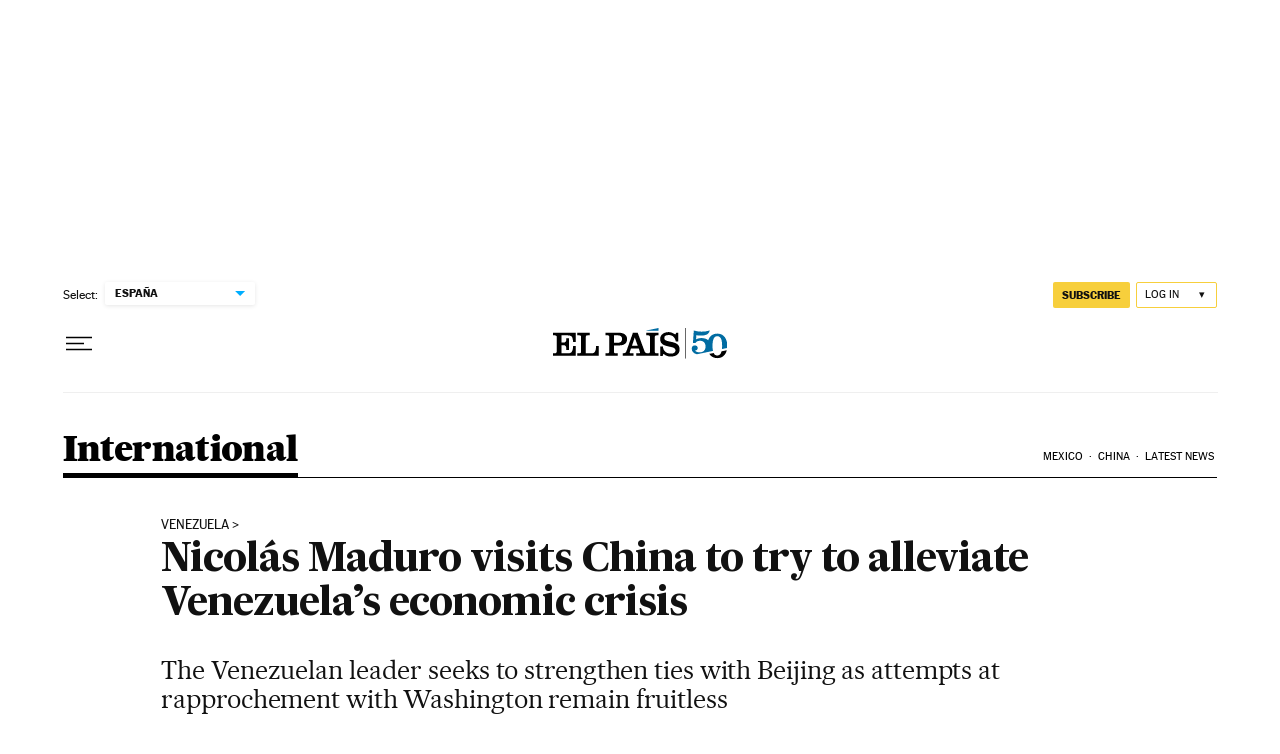

--- FILE ---
content_type: application/javascript; charset=utf-8
request_url: https://fundingchoicesmessages.google.com/f/AGSKWxWy7wGlnY8TzF9Wi0cu23gRptcaCoaoV9cVEfO7ed3Wf3Ke17_7vBerSguLbW9w_ORLwi48nW2WXH9j0gX4jpy8nNRijYvNZofIoXV1mgk8thv0OAbUtUWfMrJj5G54ouGoWYD4ymfGxUWUoahm-Op-0XeCxroqpC8lG0syQ-Aj1I7eel9Feuc8RjVC/_/ads_script-/qpon_big_ad.adgoitechnologie./show-ad./retrieve-ad.
body_size: -1286
content:
window['e7e584b9-d713-4dfd-8637-a8ee97133864'] = true;